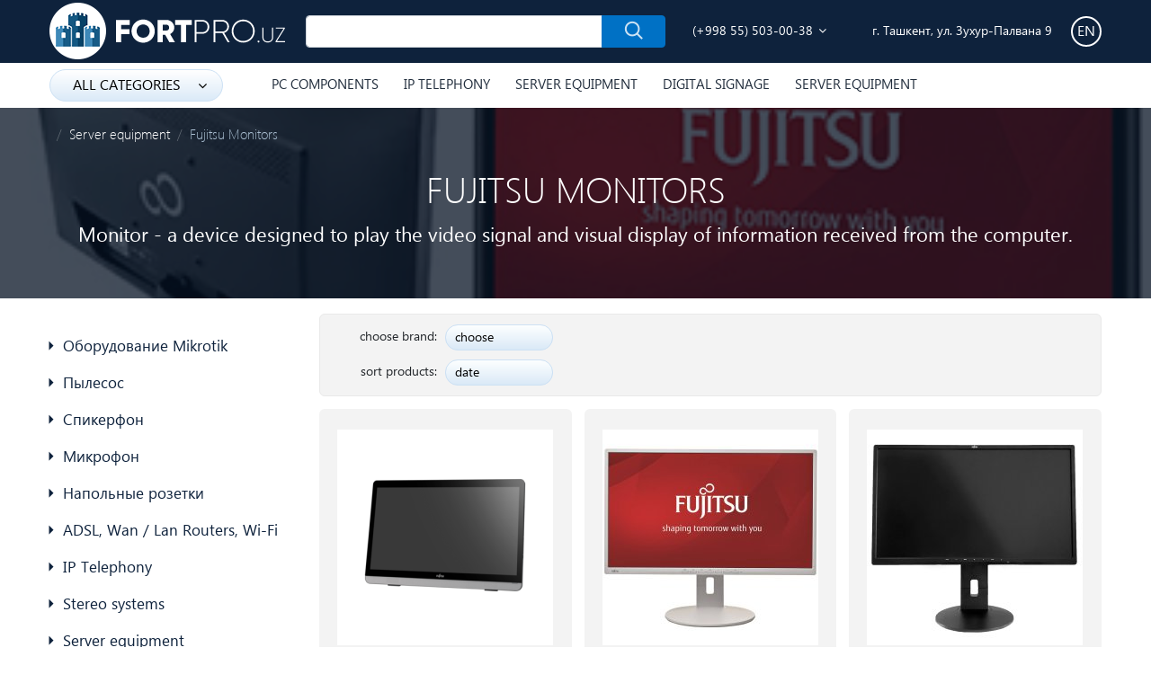

--- FILE ---
content_type: text/html; charset=UTF-8
request_url: https://fortpro.uz/en/category/monitory-fujitsu/
body_size: 10472
content:
<!DOCTYPE HTML>
<html>

<head>   

    <meta charset="utf-8">
    <meta name="description" content="">
    <meta name="keywords" content="">
    <meta http-equiv="X-UA-Compatible" content="IE=edge">
    <meta name="viewport" content="width=device-width, initial-scale=1.0">
    <meta name="yandex-verification" content="b5dc76fbf29629be" />

    <link rel="canonical" href="https://fortpro.uz/en/category/monitory-fujitsu/">
	<!--[if lt IE 9]>
    <script src="https://oss.maxcdn.com/libs/html5shiv/3.7.0/html5shiv.js"></script>
    <script src="https://oss.maxcdn.com/libs/respond.js/1.4.2/respond.min.js"></script>
    <![endif]-->
	
    
    <title>Fujitsu Monitors</title>
    
    <!-- <link href="https://fonts.googleapis.com/css?family=Open+Sans:300,400,400i,600,700&amp;subset=cyrillic" rel="stylesheet"> -->

    <!-- <link href="https://fonts.googleapis.com/icon?family=Material+Icons" rel="stylesheet"> -->

    <link rel="stylesheet" type="text/css" href="https://fortpro.uz/views/front/fortpro/styles/main.css" />
    
</head>

<body class="category-view-page">
<div id="main-bg">
    
    
        <!-- header -->
    <!-- <div class="header-top-new-year"></div> -->

<div id="fb-root"></div>
<script>(function(d, s, id) {
  var js, fjs = d.getElementsByTagName(s)[0];
  if (d.getElementById(id)) return;
  js = d.createElement(s); js.id = id;
  js.src = 'https://connect.facebook.net/ru_RU/sdk.js#xfbml=1&version=v2.12';
  fjs.parentNode.insertBefore(js, fjs);
}(document, 'script', 'facebook-jssdk'));</script>

<header id="header">
    <div class="header-top">
        <div class="container">
            <div class="logo">
              <a href="https://fortpro.uz/en/" title="home">
                <img src="/uploads/logo.png" alt="home">
              </a>
            </div>
            <form id="search-form" class="top-search" method="post" action="https://fortpro.uz/en/product/search/">
                <div class="input-group">
                    <input type="text" class="form-control" name="search" >
                    <div class="input-group-append">
                      <button class="btn btn-primary" type="submit" title="search">
                        <i class="icon icon-search va-m3"></i>
                      </button>
                    </div>
                </div>
            </form>
            <div class="side-column-switch">
              <i class="fa fa-bars"></i>
            </div>
            <div class="top-phone">
                <a href="tel:998555030038"><i class="fa fa-phone"></i> (+998 55) 503-00-38</a>
                <span class="dropdown-toggle dropdown-toggle-split" data-toggle="dropdown" >
                    <i class="fa fa-angle-down"></i>
                </span>
                <div class="dropdown-menu dropdown-menu-right">
                    <a class="dropdown-item" href="tel:998555030048">(+998 55) 503-00-48</a>
                    <a class="dropdown-item" href="tel:998555030038">(+998 55) 503-00-38</a>
                </div>
            </div>
            <div class="top-address">
              <i class="fa fa-map-marker"></i> г. Ташкент, ул. Зухур-Палвана 9            </div>
            <div class="top-languages">
                <div class="dropdown">
                    <span class="dropdown-toggle dropdown-toggle-split" data-toggle="dropdown">en</span> 
                                        <div class="dropdown-menu dropdown-menu-right">
                                                                  <a class="dropdown-item" href="https://fortpro.uz/en/lang/set/1/">ru</a>
                                                                                        <a class="dropdown-item" href="https://fortpro.uz/en/lang/set/4/">uz</a>
                                          </div>
                                    </div>
            </div>
            
        </div>
    </div>
    <div class="header-bottom">
        <div class="container">
            <div class="top-menu-container">
                <button class="btn top-menu-switch">all categories <i class="fa fa-angle-down"></i></button> 
                <div class="top-menu">
                                                      <div class="top-menu-item">
                      <a href="https://fortpro.uz/en/category/mikrofon/" class="top-submenu-switch">
                        Микрофон                                              </a>
                                        </div>
                                    <div class="top-menu-item">
                      <a href="https://fortpro.uz/en/category/napolnye-rozetki/" class="top-submenu-switch">
                        Напольные розетки                                              </a>
                                        </div>
                                    <div class="top-menu-item">
                      <a href="https://fortpro.uz/en/category/oborudovanie-mikrotik/" class="top-submenu-switch">
                        Оборудование Mikrotik                        <i class="fa fa-angle-right"></i>                      </a>
                                            <div class="top-submenu" >
                          <div class="top-submenu-header h4">
                            <a href="https://fortpro.uz/en/category/oborudovanie-mikrotik/">
                              Оборудование Mikrotik                            </a>
                          </div>
                                                    <div class="top-submenu-item">
                              <a href="https://fortpro.uz/en/category/kompleksnye-resheniya/">Комплексные решения</a>
                          </div>
                                                    <div class="top-submenu-item">
                              <a href="https://fortpro.uz/en/category/data-over-powerlines/">Data over Powerlines</a>
                          </div>
                                                    <div class="top-submenu-item">
                              <a href="https://fortpro.uz/en/category/lte-oborudovanie/">LTE оборудование</a>
                          </div>
                                                    <div class="top-submenu-item">
                              <a href="https://fortpro.uz/en/category/routerboard/">RouterBOARD</a>
                          </div>
                                                    <div class="top-submenu-item">
                              <a href="https://fortpro.uz/en/category/programnoe-obespechenie/">Програмное обеспечение</a>
                          </div>
                                                    <div class="top-submenu-item">
                              <a href="https://fortpro.uz/en/category/interfeysy/">Интерфейсы</a>
                          </div>
                                                    <div class="top-submenu-item">
                              <a href="https://fortpro.uz/en/category/korpusa/">Корпуса</a>
                          </div>
                                                    <div class="top-submenu-item">
                              <a href="https://fortpro.uz/en/category/aksessuary/">Аксессуары</a>
                          </div>
                                                    <div class="top-submenu-item">
                              <a href="https://fortpro.uz/en/category/antenny-mikrotik/">Антенны MikroTik</a>
                          </div>
                                                    <div class="top-submenu-item">
                              <a href="https://fortpro.uz/en/category/sdelano-dlya-mikrotik/">Сделано для MikroTik</a>
                          </div>
                                                </div>
                                        </div>
                                    <div class="top-menu-item">
                      <a href="https://fortpro.uz/en/category/pylesos/" class="top-submenu-switch">
                        Пылесос                        <i class="fa fa-angle-right"></i>                      </a>
                                            <div class="top-submenu" style="background-image: url(https://fortpro.uz/uploads/category/004.jpg)">
                          <div class="top-submenu-header h4">
                            <a href="https://fortpro.uz/en/category/pylesos/">
                              Пылесос                            </a>
                          </div>
                                                    <div class="top-submenu-item">
                              <a href="https://fortpro.uz/en/category/aksessuar-dlya-robota-pylesosa/">Аксессуар для робота-пылесоса</a>
                          </div>
                                                    <div class="top-submenu-item">
                              <a href="https://fortpro.uz/en/category/robot-pylesos/">Робот-пылесос</a>
                          </div>
                                                </div>
                                        </div>
                                    <div class="top-menu-item">
                      <a href="https://fortpro.uz/en/category/spikerfon/" class="top-submenu-switch">
                        Спикерфон                                              </a>
                                        </div>
                                    <div class="top-menu-item">
                      <a href="https://fortpro.uz/en/category/modemy-adsl-wi-fi-routery/" class="top-submenu-switch">
                        ADSL, Wan / Lan Routers, Wi-Fi                                              </a>
                                        </div>
                                    <div class="top-menu-item">
                      <a href="https://fortpro.uz/en/category/ip-telefoniya/" class="top-submenu-switch">
                        IP Telephony                        <i class="fa fa-angle-right"></i>                      </a>
                                            <div class="top-submenu" style="background-image: url(https://fortpro.uz/uploads/category/file36.jpg)">
                          <div class="top-submenu-header h4">
                            <a href="https://fortpro.uz/en/category/ip-telefoniya/">
                              IP Telephony                            </a>
                          </div>
                                                    <div class="top-submenu-item">
                              <a href="https://fortpro.uz/en/category/ip-atc-dect-videoserver/">IP ATC, DECT, Videoserver</a>
                          </div>
                                                    <div class="top-submenu-item">
                              <a href="https://fortpro.uz/en/category/ip-telefony/">IP Telephones</a>
                          </div>
                                                    <div class="top-submenu-item">
                              <a href="https://fortpro.uz/en/category/voip-shlyuzy-ip-telefonii/">VOIP VoIP Gateways</a>
                          </div>
                                                </div>
                                        </div>
                                    <div class="top-menu-item">
                      <a href="https://fortpro.uz/en/category/stereosistemy/" class="top-submenu-switch">
                        Stereo systems                                              </a>
                                        </div>
                                    <div class="top-menu-item">
                      <a href="https://fortpro.uz/en/category/servernoe-oborudovanie/" class="top-submenu-switch">
                        Server equipment                        <i class="fa fa-angle-right"></i>                      </a>
                                            <div class="top-submenu" style="background-image: url(https://fortpro.uz/uploads/category/file2.jpg)">
                          <div class="top-submenu-header h4">
                            <a href="https://fortpro.uz/en/category/servernoe-oborudovanie/">
                              Server equipment                            </a>
                          </div>
                                                    <div class="top-submenu-item">
                              <a href="https://fortpro.uz/en/category/monitory-fujitsu/">Fujitsu Monitors</a>
                          </div>
                                                    <div class="top-submenu-item">
                              <a href="https://fortpro.uz/en/category/zapchasti-dlya-fujitsu/">Fujitsu Parts</a>
                          </div>
                                                    <div class="top-submenu-item">
                              <a href="https://fortpro.uz/en/category/huawei-servery/">Huawei Servers</a>
                          </div>
                                                    <div class="top-submenu-item">
                              <a href="https://fortpro.uz/en/category/klaviatura-mysh-fujitsu/">Klaviatura, Fujitsu Sichqonchasi</a>
                          </div>
                                                    <div class="top-submenu-item">
                              <a href="https://fortpro.uz/en/category/servery/">Servers</a>
                          </div>
                                                </div>
                                        </div>
                                    <div class="top-menu-item">
                      <a href="https://fortpro.uz/en/category/istochniki-bespereboynogo-pitaniya/" class="top-submenu-switch">
                        UPS Uninterruptible Power Supply                                              </a>
                                        </div>
                                    <div class="top-menu-item">
                      <a href="https://fortpro.uz/en/category/naushniki/" class="top-submenu-switch">
                        Headphones                                              </a>
                                        </div>
                                    <div class="top-menu-item">
                      <a href="https://fortpro.uz/en/category/myshki-i-klaviatury/" class="top-submenu-switch">
                        Mouses and keybords                        <i class="fa fa-angle-right"></i>                      </a>
                                            <div class="top-submenu" style="background-image: url(https://fortpro.uz/uploads/category/file39.jpg)">
                          <div class="top-submenu-header h4">
                            <a href="https://fortpro.uz/en/category/myshki-i-klaviatury/">
                              Mouses and keybords                            </a>
                          </div>
                                                    <div class="top-submenu-item">
                              <a href="https://fortpro.uz/en/category/klaviatury/">Keyboards</a>
                          </div>
                                                    <div class="top-submenu-item">
                              <a href="https://fortpro.uz/en/category/klaviatury-i-myshki-v-komplekte/">Mouse and keyboard kit</a>
                          </div>
                                                    <div class="top-submenu-item">
                              <a href="https://fortpro.uz/en/category/myshki/">Mouses</a>
                          </div>
                                                    <div class="top-submenu-item">
                              <a href="https://fortpro.uz/en/category/geympad/">Геймпад</a>
                          </div>
                                                </div>
                                        </div>
                                    <div class="top-menu-item">
                      <a href="https://fortpro.uz/en/category/sistemy-ohlazhdeniya/" class="top-submenu-switch">
                        Cooling systems                        <i class="fa fa-angle-right"></i>                      </a>
                                            <div class="top-submenu" style="background-image: url(https://fortpro.uz/uploads/category/file42.jpg)">
                          <div class="top-submenu-header h4">
                            <a href="https://fortpro.uz/en/category/sistemy-ohlazhdeniya/">
                              Cooling systems                            </a>
                          </div>
                                                    <div class="top-submenu-item">
                              <a href="https://fortpro.uz/en/category/kulery-dlya-korpusa/">Case coolers</a>
                          </div>
                                                    <div class="top-submenu-item">
                              <a href="https://fortpro.uz/en/category/kulery-dlya-processora/">CPU coolers</a>
                          </div>
                                                    <div class="top-submenu-item">
                              <a href="https://fortpro.uz/en/category/kulery-dlya-zhestkogo-diska/">Hard Disk Coolers</a>
                          </div>
                                                    <div class="top-submenu-item">
                              <a href="https://fortpro.uz/en/category/podstavki-dlya-noutbuka/">Laptop Stands</a>
                          </div>
                                                    <div class="top-submenu-item">
                              <a href="https://fortpro.uz/en/category/kulery-dlya-videokarty/">Кулеры для видеокарты</a>
                          </div>
                                                </div>
                                        </div>
                                    <div class="top-menu-item">
                      <a href="https://fortpro.uz/en/category/vse-setevoe-oborudovanie/" class="top-submenu-switch">
                        Server equipment                        <i class="fa fa-angle-right"></i>                      </a>
                                            <div class="top-submenu" style="background-image: url(https://fortpro.uz/uploads/category/file40.jpg)">
                          <div class="top-submenu-header h4">
                            <a href="https://fortpro.uz/en/category/vse-setevoe-oborudovanie/">
                              Server equipment                            </a>
                          </div>
                                                    <div class="top-submenu-item">
                              <a href="https://fortpro.uz/en/category/setevoe-oborudovanie/">Active server equipment</a>
                          </div>
                                                    <div class="top-submenu-item">
                              <a href="https://fortpro.uz/en/category/pasivnaya-setevaya-optika/">Passive server equipment</a>
                          </div>
                                                </div>
                                        </div>
                                    <div class="top-menu-item">
                      <a href="https://fortpro.uz/en/category/videokonferencsvyaz/" class="top-submenu-switch">
                        Video conferencing                        <i class="fa fa-angle-right"></i>                      </a>
                                            <div class="top-submenu" style="background-image: url(https://fortpro.uz/uploads/category/file44.jpg)">
                          <div class="top-submenu-header h4">
                            <a href="https://fortpro.uz/en/category/videokonferencsvyaz/">
                              Video conferencing                            </a>
                          </div>
                                                    <div class="top-submenu-item">
                              <a href="https://fortpro.uz/en/category/oborudovanie-dlya-videokonferencsvyazi/">Videoconferencing Equipment</a>
                          </div>
                                                </div>
                                        </div>
                                    <div class="top-menu-item">
                      <a href="https://fortpro.uz/en/category/digital-signage-oborudovanie/" class="top-submenu-switch">
                        Digital Signage                        <i class="fa fa-angle-right"></i>                      </a>
                                            <div class="top-submenu" >
                          <div class="top-submenu-header h4">
                            <a href="https://fortpro.uz/en/category/digital-signage-oborudovanie/">
                              Digital Signage                            </a>
                          </div>
                                                    <div class="top-submenu-item">
                              <a href="https://fortpro.uz/en/category/elektronnaya-ochered/">Electronic queue</a>
                          </div>
                                                    <div class="top-submenu-item">
                              <a href="https://fortpro.uz/en/category/multibordy/">Multibordy</a>
                          </div>
                                                    <div class="top-submenu-item">
                              <a href="https://fortpro.uz/en/category/videosteny/">Videowalls</a>
                          </div>
                                                    <div class="top-submenu-item">
                              <a href="https://fortpro.uz/en/category/infokioski/">Инфокиоски</a>
                          </div>
                                                    <div class="top-submenu-item">
                              <a href="https://fortpro.uz/en/category/infrakrasnye-sensornye-ramki/">Infrared sensor frames</a>
                          </div>
                                                </div>
                                        </div>
                                    <div class="top-menu-item">
                      <a href="https://fortpro.uz/en/category/ip-kamery-i-videoregistratory/" class="top-submenu-switch">
                        Video surveillance                        <i class="fa fa-angle-right"></i>                      </a>
                                            <div class="top-submenu" style="background-image: url(https://fortpro.uz/uploads/category/file45.jpg)">
                          <div class="top-submenu-header h4">
                            <a href="https://fortpro.uz/en/category/ip-kamery-i-videoregistratory/">
                              Video surveillance                            </a>
                          </div>
                                                    <div class="top-submenu-item">
                              <a href="https://fortpro.uz/en/category/ip-camera/">IP camera</a>
                          </div>
                                                    <div class="top-submenu-item">
                              <a href="https://fortpro.uz/en/category/nvr-videoregistratory/">NVR Video recorders</a>
                          </div>
                                                    <div class="top-submenu-item">
                              <a href="https://fortpro.uz/en/category/nvr-4-ip-kamery-komplekt/">NVR-4 IP cameras (set)</a>
                          </div>
                                                </div>
                                        </div>
                                    <div class="top-menu-item">
                      <a href="https://fortpro.uz/en/category/kompyutery/" class="top-submenu-switch">
                        PC                                              </a>
                                        </div>
                                    <div class="top-menu-item">
                      <a href="https://fortpro.uz/en/category/komplektuyushhie/" class="top-submenu-switch">
                        PC components                        <i class="fa fa-angle-right"></i>                      </a>
                                            <div class="top-submenu" >
                          <div class="top-submenu-header h4">
                            <a href="https://fortpro.uz/en/category/komplektuyushhie/">
                              PC components                            </a>
                          </div>
                                                    <div class="top-submenu-item">
                              <a href="https://fortpro.uz/en/category/keysy-kompyuterov/">Cases  for computers</a>
                          </div>
                                                    <div class="top-submenu-item">
                              <a href="https://fortpro.uz/en/category/monitory/">Displays</a>
                          </div>
                                                    <div class="top-submenu-item">
                              <a href="https://fortpro.uz/en/category/aksessuary-dlya-pk/">PC accessories</a>
                          </div>
                                                    <div class="top-submenu-item">
                              <a href="https://fortpro.uz/en/category/blok-pitaniya/">Power Supply</a>
                          </div>
                                                    <div class="top-submenu-item">
                              <a href="https://fortpro.uz/en/category/stollar/">Tables</a>
                          </div>
                                                    <div class="top-submenu-item">
                              <a href="https://fortpro.uz/en/category/kresla-dlya-kompyutera/">Кресла для компьютера</a>
                          </div>
                                                    <div class="top-submenu-item">
                              <a href="https://fortpro.uz/en/category/personalnyy-kompyuter/">Персональный компьютер</a>
                          </div>
                                                </div>
                                        </div>
                                                    </div>
            </div>
                        <div class="top-main-categories">
              <ul>
                                <li>
                    <a href="https://fortpro.uz/en/category/komplektuyushhie/">PC components</a>
                  </li>
                                <li>
                    <a href="https://fortpro.uz/en/category/ip-telefoniya/">IP Telephony</a>
                  </li>
                                <li>
                    <a href="https://fortpro.uz/en/category/servernoe-oborudovanie/">Server equipment</a>
                  </li>
                                <li>
                    <a href="https://fortpro.uz/en/category/digital-signage-oborudovanie/">Digital Signage</a>
                  </li>
                                <li>
                    <a href="https://fortpro.uz/en/category/vse-setevoe-oborudovanie/">Server equipment</a>
                  </li>
                                <li>
                    <a href="https://fortpro.uz/en/category/oborudovanie-mikrotik/">Оборудование Mikrotik</a>
                  </li>
                            </ul>
            </div>
                    </div>
    </div>
</header>

<div class="preloader-container">
    <i class="fa fa-circle-o-notch fa-spin"></i>
</div>

<div class="page-preloader-container">
    <i class="fa fa-circle-o-notch fa-spin"></i>
</div>

<div class="modal" id="preloader">
    <div class="modal-dialog">
        <i class="fa fa-circle-o-notch fa-spin"></i>
    </div>
</div><!-- /.modal -->

<div class="modal" id="popup-info-modal">
    <div class="modal-dialog">
        <div class="modal-content">
            <div class="modal-body">
                <h2 style="text-align: center">
                  due to quarantine temporarily not working                </h2>
            </div>
        </div>
    </div>
</div><!-- /.modal -->
<script>
  document.addEventListener("DOMContentLoaded", function(){
    //$('#popup-info-modal').modal('show');
  })
</script>

    <!-- end header -->
            

    

    
        <!--  content -->
            
        <div id="category-products" class="content-block">
            
                  

            <div class="category-top category-top-nav" style="background-image: url(https://fortpro.uz/uploads/category/file24.jpg);">
              
              <div class="container">
                  			
						<nav aria-label="breadcrumb">
				<ol class="breadcrumb">
															<li class="breadcrumb-item"><a href="https://fortpro.uz/en/"></a></li>
									    										<li class="breadcrumb-item"><a href="https://fortpro.uz/en/category/servernoe-oborudovanie/">Server equipment</a></li>
									    									    <li class="breadcrumb-item active">Fujitsu Monitors</li>
									    				</ol>
			</nav>
						                  <h1 class="category-header">
                      Fujitsu Monitors                  </h1>
                  <div class="category-header-info">
                                            Monitor - a device designed to play the video signal and visual display of information received from the computer.                                          
                  </div>
              </div>
              
            </div>

            <div class="container">

                
                <div class="row columns-row">
                    <div class="col-sm-8 col-md-9 order-sm-2 main-column">
                            
                        <div id="category-params" class="category-params-block">
                            <form id="category-params-form" action="https://fortpro.uz/en/category/monitory-fujitsu/?order=3&page=1&quantity=12" method="post">

                                <input type="hidden" name="tag" value="">
                                <input type="hidden" name="brand" value="">

                                    
                                <div class="params-dropdown-container">
                                    <div class="row">
                                        <div class="col-xl-8">
                                            
                                                                                        <div class="dropdown params-dropdown">
                                                <span>
                                                    choose brand:
                                                </span>
                                                <button class="btn btn-blue-gradient btn-round dropdown-toggle" type="button" data-toggle="dropdown" aria-haspopup="true" aria-expanded="false">
                                                    choose                                                </button>
                                                <div class="dropdown-menu">
                                                    <a class="dropdown-item active" href="https://fortpro.uz/en/category/monitory-fujitsu/" >
                                                      all brands                                                    </a>
                                                                                                        <a class="dropdown-item " href="https://fortpro.uz/en/category/monitory-fujitsu/?brand=39" >
                                                                                                          </a>
                                                                                                    </div>
                                            </div>
                                                                                    </div>
                                        <div class="col-xl-4 product-sort-block">
                                            <div class="dropdown params-dropdown params-dropdown-r">
                                                <span>
                                                    sort products:
                                                </span>
                                                <button class="btn btn-blue-gradient btn-round dropdown-toggle" type="button" data-toggle="dropdown" aria-haspopup="true" aria-expanded="false">
                                                    date                                                </button>
                                                <div class="dropdown-menu dropdown-menu-right">
                                                    <button class="dropdown-item order-change active" data-target="3">date</button>
                                                    <button class="dropdown-item order-change " data-target="1">views</button>
                                                    <button class="dropdown-item order-change " data-target="4">name</button>
                                                    <button class="dropdown-item order-change " data-target="7">order 7</button>
                                                    <button class="dropdown-item order-change " data-target="6">order 6</button>
                                                </div>
                                            </div>
                                        </div>
                                    </div>
                                            

                                </div>

                                                                <button style="display:none;" title="apply" type="submit" class="filter-btn btn btn-success">
                                    <i class="fa fa-check"></i>
                                </button>
                            </form>
                        </div>

                                                  

                        <form action="https://fortpro.uz/en/category/monitory-fujitsu/?order=3&page=1&quantity=12" method="post">
                          
                            <input type="hidden" name="tag" value="">
                            <input type="hidden" name="brand" value="">
                            <!-- products -->
                            <div class="category-products">

                                                                

                              
                                <div class="row">
                                                                    <div class="col-xl-3 col-md-4 col-6">
                                                      
                  <div class="product">
                    <div class="product-img">
                      <a title="Монитор Fujitsu Display E22 Touch, EU (S26361-K1544-V160)" href="https://fortpro.uz/en/product/monitor-fujitsu-display-e22-touch-eu/">
                        <img class="img-fluid" src="https://fortpro.uz/uploads/cache/240x240/product/file147.png" alt="Монитор Fujitsu Display E22 Touch, EU (S26361-K1544-V160)">
                      </a>
                    </div>
                    <div class="product-name" title="Монитор Fujitsu Display E22 Touch, EU (S26361-K1544-V160)">
                      <a href="https://fortpro.uz/en/product/monitor-fujitsu-display-e22-touch-eu/">Монитор Fujitsu Display E22 Touch, EU (S26361-K1544-V160)</a>
                    </div>
                                        
                  </div>

                                  </div>
                                                                    <div class="col-xl-3 col-md-4 col-6">
                                                      
                  <div class="product">
                    <div class="product-img">
                      <a title="Монитор Fujitsu DISPLAY B27-8 TE Pro (S26361-K1641-V140)" href="https://fortpro.uz/en/product/monitor-fujitsu-display-b27-8-te-pro/">
                        <img class="img-fluid" src="https://fortpro.uz/uploads/cache/240x240/product/file2599.jpg" alt="Монитор Fujitsu DISPLAY B27-8 TE Pro (S26361-K1641-V140)">
                      </a>
                    </div>
                    <div class="product-name" title="Монитор Fujitsu DISPLAY B27-8 TE Pro (S26361-K1641-V140)">
                      <a href="https://fortpro.uz/en/product/monitor-fujitsu-display-b27-8-te-pro/">Монитор Fujitsu DISPLAY B27-8 TE Pro (S26361-K1641-V140)</a>
                    </div>
                                        
                  </div>

                                  </div>
                                                                    <div class="col-xl-3 col-md-4 col-6">
                                                      
                  <div class="product">
                    <div class="product-img">
                      <a title="Монитор Fujitsu DISPLAY B24-8 TS Pro (S26361-K1577-V160)" href="https://fortpro.uz/en/product/monitor-fujitsu-display-b24-8-ts-pro/">
                        <img class="img-fluid" src="https://fortpro.uz/uploads/cache/240x240/product/file2715.jpg" alt="Монитор Fujitsu DISPLAY B24-8 TS Pro (S26361-K1577-V160)">
                      </a>
                    </div>
                    <div class="product-name" title="Монитор Fujitsu DISPLAY B24-8 TS Pro (S26361-K1577-V160)">
                      <a href="https://fortpro.uz/en/product/monitor-fujitsu-display-b24-8-ts-pro/">Монитор Fujitsu DISPLAY B24-8 TS Pro (S26361-K1577-V160)</a>
                    </div>
                                        
                  </div>

                                  </div>
                                                                    <div class="col-xl-3 col-md-4 col-6">
                                                      
                  <div class="product">
                    <div class="product-img">
                      <a title="Монитор Fujitsu DISPLAY E22-8 TS Pro, EU  IPS Wide (S26361-K1603-V160)" href="https://fortpro.uz/en/product/monitor-fujitsu-display-e22-8-ts-pro-eu--ips-wide-s26361-k1603-v160/">
                        <img class="img-fluid" src="https://fortpro.uz/uploads/cache/240x240/product/file1808.jpg" alt="Монитор Fujitsu DISPLAY E22-8 TS Pro, EU  IPS Wide (S26361-K1603-V160)">
                      </a>
                    </div>
                    <div class="product-name" title="Монитор Fujitsu DISPLAY E22-8 TS Pro, EU  IPS Wide (S26361-K1603-V160)">
                      <a href="https://fortpro.uz/en/product/monitor-fujitsu-display-e22-8-ts-pro-eu--ips-wide-s26361-k1603-v160/">Монитор Fujitsu DISPLAY E22-8 TS Pro, EU  IPS Wide (S26361-K1603-V160)</a>
                    </div>
                                        
                  </div>

                                  </div>
                                                                    <div class="col-xl-3 col-md-4 col-6">
                                                      
                  <div class="product">
                    <div class="product-img">
                      <a title="Монитор Fujitsu E20T-7 LED Wide 20,7&quot; (S26361-K1538-V160)" href="https://fortpro.uz/en/product/monitor-fujitsu-e20t-7-led-wide-207-s26361-k1538-v160/">
                        <img class="img-fluid" src="https://fortpro.uz/uploads/cache/240x240/product/file1805.jpg" alt="Монитор Fujitsu E20T-7 LED Wide 20,7&quot; (S26361-K1538-V160)">
                      </a>
                    </div>
                    <div class="product-name" title="Монитор Fujitsu E20T-7 LED Wide 20,7&quot; (S26361-K1538-V160)">
                      <a href="https://fortpro.uz/en/product/monitor-fujitsu-e20t-7-led-wide-207-s26361-k1538-v160/">Монитор Fujitsu E20T-7 LED Wide 20,7&quot; (S26361-K1538-V160)</a>
                    </div>
                                        
                  </div>

                                  </div>
                                                                  </div>
                            
                                <!-- products -->
                                                            </div>

                          
                            <!-- module-sort -->
                            <div class="category-bottom-block">
                              <div class="row">
                                <div class="col-xl-9 col-lg-8">
                                                                  </div>
                                <div class="col-xl-3 col-lg-4">
                                    <div class="product-per-page-block">
                                        <div class="dropdown params-dropdown params-dropdown-r">
                                          <span>
                                            show per page:
                                          </span>
                                          <button class='dropdown-toggle btn btn-blue-gradient btn-round' data-toggle="dropdown" >
                                            12                                          </button>
                                          <div class="dropdown-menu dropdown-menu-right">
                                            <button class="dropdown-item quantity-change" data-target="12" href="#">12</button>
                                            <button class="dropdown-item quantity-change" data-target="36" href="#">36</button>
                                            <button class="dropdown-item quantity-change" data-target="60" href="#">60</button>
                                          </div>
                                        </div>
                                    </div>
                                </div>
                              </div>
                            </div>
                            <!-- module-sort -->
                        </form>
                    </div>
                    <div class="col-sm-4 col-md-3 order-sm-1 side-column">
                                            </div>
                </div>

                        
            </div>
        </div>
    <!-- /content -->
    
        

        <!-- bottom -->
    <div id="bottom">
                        
                                <div class="side-block menu-side-block">
                    <div class="side-menu">
                                                <div class="dropdown">
                            <a class="dropdown-toggle"  data-toggle="dropdown"  href="https://fortpro.uz/en/category/oborudovanie-mikrotik/">
                                Оборудование Mikrotik                            </a>
                                                        <div class="dropdown-menu">
                                                                <a href="https://fortpro.uz/en/category/kompleksnye-resheniya/" class="dropdown-item">
                                    Комплексные решения                                </a>
                                                                <a href="https://fortpro.uz/en/category/data-over-powerlines/" class="dropdown-item">
                                    Data over Powerlines                                </a>
                                                                <a href="https://fortpro.uz/en/category/lte-oborudovanie/" class="dropdown-item">
                                    LTE оборудование                                </a>
                                                                <a href="https://fortpro.uz/en/category/routerboard/" class="dropdown-item">
                                    RouterBOARD                                </a>
                                                                <a href="https://fortpro.uz/en/category/programnoe-obespechenie/" class="dropdown-item">
                                    Програмное обеспечение                                </a>
                                                                <a href="https://fortpro.uz/en/category/interfeysy/" class="dropdown-item">
                                    Интерфейсы                                </a>
                                                                <a href="https://fortpro.uz/en/category/korpusa/" class="dropdown-item">
                                    Корпуса                                </a>
                                                                <a href="https://fortpro.uz/en/category/aksessuary/" class="dropdown-item">
                                    Аксессуары                                </a>
                                                                <a href="https://fortpro.uz/en/category/antenny-mikrotik/" class="dropdown-item">
                                    Антенны MikroTik                                </a>
                                                                <a href="https://fortpro.uz/en/category/sdelano-dlya-mikrotik/" class="dropdown-item">
                                    Сделано для MikroTik                                </a>
                                                            </div>
                                                    </div>
                                                <div class="dropdown">
                            <a class="dropdown-toggle"  data-toggle="dropdown"  href="https://fortpro.uz/en/category/pylesos/">
                                Пылесос                            </a>
                                                        <div class="dropdown-menu">
                                                                <a href="https://fortpro.uz/en/category/robot-pylesos/" class="dropdown-item">
                                    Робот-пылесос                                </a>
                                                                <a href="https://fortpro.uz/en/category/aksessuar-dlya-robota-pylesosa/" class="dropdown-item">
                                    Аксессуар для робота-пылесоса                                </a>
                                                            </div>
                                                    </div>
                                                <div class="dropdown">
                            <a class=""  href="https://fortpro.uz/en/category/spikerfon/">
                                Спикерфон                            </a>
                                                    </div>
                                                <div class="dropdown">
                            <a class=""  href="https://fortpro.uz/en/category/mikrofon/">
                                Микрофон                            </a>
                                                    </div>
                                                <div class="dropdown">
                            <a class=""  href="https://fortpro.uz/en/category/napolnye-rozetki/">
                                Напольные розетки                            </a>
                                                    </div>
                                                <div class="dropdown">
                            <a class=""  href="https://fortpro.uz/en/category/modemy-adsl-wi-fi-routery/">
                                ADSL, Wan / Lan Routers, Wi-Fi                            </a>
                                                    </div>
                                                <div class="dropdown">
                            <a class="dropdown-toggle"  data-toggle="dropdown"  href="https://fortpro.uz/en/category/ip-telefoniya/">
                                IP Telephony                            </a>
                                                        <div class="dropdown-menu">
                                                                <a href="https://fortpro.uz/en/category/ip-telefony/" class="dropdown-item">
                                    IP Telephones                                </a>
                                                                <a href="https://fortpro.uz/en/category/voip-shlyuzy-ip-telefonii/" class="dropdown-item">
                                    VOIP VoIP Gateways                                </a>
                                                                <a href="https://fortpro.uz/en/category/ip-atc-dect-videoserver/" class="dropdown-item">
                                    IP ATC, DECT, Videoserver                                </a>
                                                            </div>
                                                    </div>
                                                <div class="dropdown">
                            <a class=""  href="https://fortpro.uz/en/category/stereosistemy/">
                                Stereo systems                            </a>
                                                    </div>
                                                <div class="dropdown">
                            <a class="dropdown-toggle"  data-toggle="dropdown"  href="https://fortpro.uz/en/category/servernoe-oborudovanie/">
                                Server equipment                            </a>
                                                        <div class="dropdown-menu">
                                                                <a href="https://fortpro.uz/en/category/servery/" class="dropdown-item">
                                    Servers                                </a>
                                                                <a href="https://fortpro.uz/en/category/zapchasti-dlya-fujitsu/" class="dropdown-item">
                                    Fujitsu Parts                                </a>
                                                                <a href="https://fortpro.uz/en/category/zapchasti-dlya-huawei/" class="dropdown-item">
                                                                    </a>
                                                                <a href="https://fortpro.uz/en/category/klaviatura-mysh-fujitsu/" class="dropdown-item">
                                    Klaviatura, Fujitsu Sichqonchasi                                </a>
                                                                <a href="https://fortpro.uz/en/category/monitory-fujitsu/" class="dropdown-item">
                                    Fujitsu Monitors                                </a>
                                                                <a href="https://fortpro.uz/en/category/huawei-servery/" class="dropdown-item">
                                    Huawei Servers                                </a>
                                                            </div>
                                                    </div>
                                                <div class="dropdown">
                            <a class=""  href="https://fortpro.uz/en/category/istochniki-bespereboynogo-pitaniya/">
                                UPS Uninterruptible Power Supply                            </a>
                                                    </div>
                                                <div class="dropdown">
                            <a class=""  href="https://fortpro.uz/en/category/naushniki/">
                                Headphones                            </a>
                                                    </div>
                                                <div class="dropdown">
                            <a class="dropdown-toggle"  data-toggle="dropdown"  href="https://fortpro.uz/en/category/myshki-i-klaviatury/">
                                Mouses and keybords                            </a>
                                                        <div class="dropdown-menu">
                                                                <a href="https://fortpro.uz/en/category/klaviatury-i-myshki-v-komplekte/" class="dropdown-item">
                                    Mouse and keyboard kit                                </a>
                                                                <a href="https://fortpro.uz/en/category/myshki/" class="dropdown-item">
                                    Mouses                                </a>
                                                                <a href="https://fortpro.uz/en/category/klaviatury/" class="dropdown-item">
                                    Keyboards                                </a>
                                                                <a href="https://fortpro.uz/en/category/geympad/" class="dropdown-item">
                                    Геймпад                                </a>
                                                            </div>
                                                    </div>
                                                <div class="dropdown">
                            <a class="dropdown-toggle"  data-toggle="dropdown"  href="https://fortpro.uz/en/category/sistemy-ohlazhdeniya/">
                                Cooling systems                            </a>
                                                        <div class="dropdown-menu">
                                                                <a href="https://fortpro.uz/en/category/kulery-dlya-korpusa/" class="dropdown-item">
                                    Case coolers                                </a>
                                                                <a href="https://fortpro.uz/en/category/kulery-dlya-processora/" class="dropdown-item">
                                    CPU coolers                                </a>
                                                                <a href="https://fortpro.uz/en/category/kulery-dlya-zhestkogo-diska/" class="dropdown-item">
                                    Hard Disk Coolers                                </a>
                                                                <a href="https://fortpro.uz/en/category/podstavki-dlya-noutbuka/" class="dropdown-item">
                                    Laptop Stands                                </a>
                                                                <a href="https://fortpro.uz/en/category/kulery-dlya-videokarty/" class="dropdown-item">
                                    Кулеры для видеокарты                                </a>
                                                            </div>
                                                    </div>
                                                <div class="dropdown">
                            <a class="dropdown-toggle"  data-toggle="dropdown"  href="https://fortpro.uz/en/category/vse-setevoe-oborudovanie/">
                                Server equipment                            </a>
                                                        <div class="dropdown-menu">
                                                                <a href="https://fortpro.uz/en/category/setevoe-oborudovanie/" class="dropdown-item">
                                    Active server equipment                                </a>
                                                                <a href="https://fortpro.uz/en/category/pasivnaya-setevaya-optika/" class="dropdown-item">
                                    Passive server equipment                                </a>
                                                            </div>
                                                    </div>
                                                <div class="dropdown">
                            <a class="dropdown-toggle"  data-toggle="dropdown"  href="https://fortpro.uz/en/category/videokonferencsvyaz/">
                                Video conferencing                            </a>
                                                        <div class="dropdown-menu">
                                                                <a href="https://fortpro.uz/en/category/oborudovanie-dlya-videokonferencsvyazi/" class="dropdown-item">
                                    Videoconferencing Equipment                                </a>
                                                            </div>
                                                    </div>
                                                <div class="dropdown">
                            <a class="dropdown-toggle"  data-toggle="dropdown"  href="https://fortpro.uz/en/category/ip-kamery-i-videoregistratory/">
                                Video surveillance                            </a>
                                                        <div class="dropdown-menu">
                                                                <a href="https://fortpro.uz/en/category/ip-camera/" class="dropdown-item">
                                    IP camera                                </a>
                                                                <a href="https://fortpro.uz/en/category/nvr-videoregistratory/" class="dropdown-item">
                                    NVR Video recorders                                </a>
                                                                <a href="https://fortpro.uz/en/category/nvr-4-ip-kamery-komplekt/" class="dropdown-item">
                                    NVR-4 IP cameras (set)                                </a>
                                                            </div>
                                                    </div>
                                                <div class="dropdown">
                            <a class="dropdown-toggle"  data-toggle="dropdown"  href="https://fortpro.uz/en/category/digital-signage-oborudovanie/">
                                Digital Signage                            </a>
                                                        <div class="dropdown-menu">
                                                                <a href="https://fortpro.uz/en/category/infokioski/" class="dropdown-item">
                                    Инфокиоски                                </a>
                                                                <a href="https://fortpro.uz/en/category/videosteny/" class="dropdown-item">
                                    Videowalls                                </a>
                                                                <a href="https://fortpro.uz/en/category/multibordy/" class="dropdown-item">
                                    Multibordy                                </a>
                                                                <a href="https://fortpro.uz/en/category/elektronnaya-ochered/" class="dropdown-item">
                                    Electronic queue                                </a>
                                                                <a href="https://fortpro.uz/en/category/infrakrasnye-sensornye-ramki/" class="dropdown-item">
                                    Infrared sensor frames                                </a>
                                                            </div>
                                                    </div>
                                                <div class="dropdown">
                            <a class=""  href="https://fortpro.uz/en/category/kompyutery/">
                                PC                            </a>
                                                    </div>
                                                <div class="dropdown">
                            <a class="dropdown-toggle"  data-toggle="dropdown"  href="https://fortpro.uz/en/category/komplektuyushhie/">
                                PC components                            </a>
                                                        <div class="dropdown-menu">
                                                                <a href="https://fortpro.uz/en/category/aksessuary-dlya-pk/" class="dropdown-item">
                                    PC accessories                                </a>
                                                                <a href="https://fortpro.uz/en/category/blok-pitaniya/" class="dropdown-item">
                                    Power Supply                                </a>
                                                                <a href="https://fortpro.uz/en/category/keysy-kompyuterov/" class="dropdown-item">
                                    Cases  for computers                                </a>
                                                                <a href="https://fortpro.uz/en/category/monitory/" class="dropdown-item">
                                    Displays                                </a>
                                                                <a href="https://fortpro.uz/en/category/personalnyy-kompyuter/" class="dropdown-item">
                                    Персональный компьютер                                </a>
                                                                <a href="https://fortpro.uz/en/category/kresla-dlya-kompyutera/" class="dropdown-item">
                                    Кресла для компьютера                                </a>
                                                                <a href="https://fortpro.uz/en/category/stollar/" class="dropdown-item">
                                    Tables                                </a>
                                                            </div>
                                                    </div>
                                            </div>
                  
                </div>
                        
                <div id="brands-slider-container">
          <div class="container">
            <div class="brands-slider">
                            <div class="brands-slide">
                <a title="Huawei" href="https://fortpro.uz/en/brand/huawei/">
                  <img class="img-fluid" src="https://fortpro.uz/uploads/cache/200x80/brand/file.jpg" alt="Huawei">
                </a>
              </div>
                            <div class="brands-slide">
                <a title="" href="https://fortpro.uz/en/brand/fujitsu/">
                  <img class="img-fluid" src="https://fortpro.uz/uploads/cache/200x80/brand/file6.png" alt="">
                </a>
              </div>
                            <div class="brands-slide">
                <a title="" href="https://fortpro.uz/en/brand/microlab/">
                  <img class="img-fluid" src="https://fortpro.uz/uploads/cache/200x80/brand/file1.jpg" alt="">
                </a>
              </div>
                            <div class="brands-slide">
                <a title="" href="https://fortpro.uz/en/brand/a4tech/">
                  <img class="img-fluid" src="https://fortpro.uz/uploads/cache/200x80/brand/file2.jpg" alt="">
                </a>
              </div>
                            <div class="brands-slide">
                <a title="" href="https://fortpro.uz/en/brand/deepcool/">
                  <img class="img-fluid" src="https://fortpro.uz/uploads/cache/200x80/brand/file3.jpg" alt="">
                </a>
              </div>
                            <div class="brands-slide">
                <a title="Delux" href="https://fortpro.uz/en/brand/delux/">
                  <img class="img-fluid" src="https://fortpro.uz/uploads/cache/200x80/no-image.jpg" alt="Delux">
                </a>
              </div>
                            <div class="brands-slide">
                <a title="" href="https://fortpro.uz/en/brand/must-ups/">
                  <img class="img-fluid" src="https://fortpro.uz/uploads/cache/200x80/brand/file8.jpg" alt="">
                </a>
              </div>
                            <div class="brands-slide">
                <a title="" href="https://fortpro.uz/en/brand/grandstream/">
                  <img class="img-fluid" src="https://fortpro.uz/uploads/cache/200x80/brand/file9.jpg" alt="">
                </a>
              </div>
                            <div class="brands-slide">
                <a title="" href="https://fortpro.uz/en/brand/aevision/">
                  <img class="img-fluid" src="https://fortpro.uz/uploads/cache/200x80/brand/file12.jpg" alt="">
                </a>
              </div>
                            <div class="brands-slide">
                <a title="" href="https://fortpro.uz/en/brand/fp-mark/">
                  <img class="img-fluid" src="https://fortpro.uz/uploads/cache/200x80/brand/file10.jpg" alt="">
                </a>
              </div>
                            <div class="brands-slide">
                <a title="Utouch" href="https://fortpro.uz/en/brand/marshall-tufflex/">
                  <img class="img-fluid" src="https://fortpro.uz/uploads/cache/200x80/no-image.jpg" alt="Utouch">
                </a>
              </div>
                            <div class="brands-slide">
                <a title="" href="https://fortpro.uz/en/brand/bloody/">
                  <img class="img-fluid" src="https://fortpro.uz/uploads/cache/200x80/brand/file14.jpg" alt="">
                </a>
              </div>
                            <div class="brands-slide">
                <a title="Mercusys" href="https://fortpro.uz/en/brand/mercusys/">
                  <img class="img-fluid" src="https://fortpro.uz/uploads/cache/200x80/brand/file15.jpg" alt="Mercusys">
                </a>
              </div>
                            <div class="brands-slide">
                <a title="Jabra" href="https://fortpro.uz/en/brand/jabra/">
                  <img class="img-fluid" src="https://fortpro.uz/uploads/cache/200x80/brand/file16.jpg" alt="Jabra">
                </a>
              </div>
                            <div class="brands-slide">
                <a title="Lumens" href="https://fortpro.uz/en/brand/lumens/">
                  <img class="img-fluid" src="https://fortpro.uz/uploads/cache/200x80/brand/file17.jpg" alt="Lumens">
                </a>
              </div>
                            <div class="brands-slide">
                <a title="DCN" href="https://fortpro.uz/en/brand/dcn/">
                  <img class="img-fluid" src="https://fortpro.uz/uploads/cache/200x80/brand/file7.png" alt="DCN">
                </a>
              </div>
                            <div class="brands-slide">
                <a title="Ruijie" href="https://fortpro.uz/en/brand/ruijie/">
                  <img class="img-fluid" src="https://fortpro.uz/uploads/cache/200x80/no-image.jpg" alt="Ruijie">
                </a>
              </div>
                            <div class="brands-slide">
                <a title="PiXiETECH" href="https://fortpro.uz/en/brand/pixietech/">
                  <img class="img-fluid" src="https://fortpro.uz/uploads/cache/200x80/no-image.jpg" alt="PiXiETECH">
                </a>
              </div>
                            <div class="brands-slide">
                <a title="MikroTik" href="https://fortpro.uz/en/brand/mikrotik/">
                  <img class="img-fluid" src="https://fortpro.uz/uploads/cache/200x80/no-image.jpg" alt="MikroTik">
                </a>
              </div>
                            <div class="brands-slide">
                <a title="" href="https://fortpro.uz/en/brand/tp-link/">
                  <img class="img-fluid" src="https://fortpro.uz/uploads/cache/200x80/brand/file5.jpg" alt="">
                </a>
              </div>
                            <div class="brands-slide">
                <a title="BDCOM" href="https://fortpro.uz/en/brand/bdcom/">
                  <img class="img-fluid" src="https://fortpro.uz/uploads/cache/200x80/brand/bez_nazvaniya1.png" alt="BDCOM">
                </a>
              </div>
                          </div>
          </div>
        </div>
            </div>
    <!-- end bottom -->
            
        <!-- footer -->
    <footer id="footer">
    <div class="bottom-menu-container">

        <div class="container">
            <div class="bottom-menu-left">
                <div style="text-align: center;background-color: #40A7E3;max-width: 300px;">
                    <a href="SOCIAL_TELEGRAM_CHANNEL" style="color: #fff; display: flex; align-items: center; justify-content: center;" class="py-4 px-4" target="_blank" rel="nofollow">
                        <svg class="mr-3" width="24px" height="24px" viewBox="0 0 48 48" xmlns="http://www.w3.org/2000/svg">
                            <path d="M41.4193 7.30899C41.4193 7.30899 45.3046 5.79399 44.9808 9.47328C44.8729 10.9883 43.9016 16.2908 43.1461 22.0262L40.5559 39.0159C40.5559 39.0159 40.3401 41.5048 38.3974 41.9377C36.4547 42.3705 33.5408 40.4227 33.0011 39.9898C32.5694 39.6652 24.9068 34.7955 22.2086 32.4148C21.4531 31.7655 20.5897 30.4669 22.3165 28.9519L33.6487 18.1305C34.9438 16.8319 36.2389 13.8019 30.8426 17.4812L15.7331 27.7616C15.7331 27.7616 14.0063 28.8437 10.7686 27.8698L3.75342 25.7055C3.75342 25.7055 1.16321 24.0823 5.58815 22.459C16.3807 17.3729 29.6555 12.1786 41.4193 7.30899Z" fill="white" />
                        </svg>
                        <span>Subscribe to our channel</span>
                    </a>
                </div>
                                <!-- noindex -->
                <!-- <a href="https://www.facebook.com/fortpro.uz/" target="_blank" rel="nofollow">
                    <i class="fa fa-facebook"></i>
                    Facebook
                </a> -->
                <!-- /noindex -->
            </div>
            <div class="bottom-menu-middle">
                                <div class="bottom-menu">
                    <div class="row">
                                                <div class="col-sm-6 col-12">
                            <div class="bottom-block">
                                <!-- <div class="bottom-header">
                                    customer service                                </div> -->
                                <ul>
                                                                        <li>
                                        <a href="https://fortpro.uz/en/"></a>
                                    </li>
                                                                        <li>
                                        <a href="https://fortpro.uz/en/about.html">About us</a>
                                    </li>
                                                                        <li>
                                        <a href="https://fortpro.uz/en/contact/">Contact us</a>
                                    </li>
                                                                        <li>
                                        <a href="https://fortpro.uz/en/services.html">Service</a>
                                    </li>
                                                                        <li>
                                        <a href="https://fortpro.uz/en/news/"></a>
                                    </li>
                                                                    </ul>
                            </div>
                        </div>
                        
                        <div class="col">
                            <div class="bottom-block">
                                <div class="bottom-header">
                                    our projects                                </div>
                                <div class="bottom-site">
                                    <a href="https://fpg.uz" target="_blank">fpg.uz</a>
                                </div>
                                <div class="bottom-site">
                                    <a href="https://utouch.uz" target="_blank">utouch.uz</a>
                                </div>
                            </div>
                        </div>
                    </div>
                </div>
                            </div>
            <div class="bottom-menu-right">
                <div class="bottom-header">
                    contacts                </div>
                
                <div class="bottom-phone">
                    <a href="tel:998555030038">(+998 55) 503-00-38</a>
                    <a href="tel:998555030048">(+998 55) 503-00-48</a>
                    <a href="tel:998555030038">(+998 55) 503-00-38</a>
                    <a class="mt-2 d-inline-block" href="mailto:info@fortpro.uz">info@fortpro.uz</a>
                </div>
                <div class="bottom-address">
                    <i class="icon icon-map-marker"></i> г. Ташкент, ул. Зухур-Палвана 9                </div>
                <div class="bottom-working-hours mt-2">
                	Режим работы: Понедельник-Пятница 9.00 - 18.00  <br> Обед: 13.00 - 14.00                </div>
            </div>
            <div class="clearfix"></div>
        </div>
    </div>
    <div class="bottom-copyright-container">
        <div class="container">
            <div class="row">
                
                <div class="col-sm-4 order-sm-2">
                    <div class="bottom-social">
                        <!-- <a href="#">
                            <i class="fa fa-vk"></i>
                        </a>
                        <a href="#">
                            <i class="fa fa-twitter"></i>
                        </a> -->
                        <!-- noindex -->
                        <a href="https://www.facebook.com/fortpro.uz/" target="_blank" rel="nofollow">
                            <i class="fa fa-facebook"></i>
                        </a>
                        <!-- /noindex -->
                        <!-- noindex -->
                        <a href="SOCIAL_TELEGRAM_CHANNEL" target="_blank" rel="nofollow">
                            <i class="fa fa-paper-plane"></i>
                        </a>
                        <!-- /noindex -->
                        <!-- <a href="#">
                            <i class="fa fa-odnoklassniki"></i>
                        </a>
                        <a href="#">
                            <i class="fa fa-youtube-play"></i>
                        </a> -->
                    </div>
                </div>
                <div class="col-sm-4 order-sm-3 d-flex align-items-center justify-content-center justify-content-sm-end">
                    <div class="bottom-designer text-nowrap mb-4 mb-sm-0">
                        <a target="_blank" style="color: #fff;" href="http://kolovatov.com">
                            developer                            &mdash;
                            <span style="font-weight: 700; font-size: 20px; line-height: 14px; color: #FF8A00;">d</span><span>esign</span>
                        </a>
                    </div>
                    <div class="bottom-counters">
                        <!-- <a href="#">
                            <img src="/uploads/counter1.jpg" alt="">
                        </a>
                        <a href="#">
                            <img src="/uploads/counter2.jpg" alt="">
                        </a> -->
                    </div>
                </div>
                <div class="col-sm-4 order-sm-1 d-flex align-items-center justify-content-center justify-content-sm-start">
                    <div class="copyright">
                        2026 &copy; Fort Pro. all rights reserved.
                    </div>
                </div>
            </div>
        </div>
                    
    </div>
</footer>
<!-- #footer -->

<!-- new year balls -->
<!-- <div class="b-page_newyear">
    <div class="b-page__content">
        <i class="b-head-decor">
      <i class="b-head-decor__inner b-head-decor__inner_n1">
        <div class="b-ball b-ball_n1 b-ball_bounce" data-note="0"><div class="b-ball__right"></div><div class="b-ball__i"></div></div>
        <div class="b-ball b-ball_n2 b-ball_bounce" data-note="1"><div class="b-ball__right"></div><div class="b-ball__i"></div></div>
        <div class="b-ball b-ball_n3 b-ball_bounce" data-note="2"><div class="b-ball__right"></div><div class="b-ball__i"></div></div>
        <div class="b-ball b-ball_n4 b-ball_bounce" data-note="3"><div class="b-ball__right"></div><div class="b-ball__i"></div></div>
        <div class="b-ball b-ball_n5 b-ball_bounce" data-note="4"><div class="b-ball__right"></div><div class="b-ball__i"></div></div>
        <div class="b-ball b-ball_n6 b-ball_bounce" data-note="5"><div class="b-ball__right"></div><div class="b-ball__i"></div></div>
        <div class="b-ball b-ball_n7 b-ball_bounce" data-note="6"><div class="b-ball__right"></div><div class="b-ball__i"></div></div>
        <div class="b-ball b-ball_n8 b-ball_bounce" data-note="7"><div class="b-ball__right"></div><div class="b-ball__i"></div></div>
        <div class="b-ball b-ball_n9 b-ball_bounce" data-note="8"><div class="b-ball__right"></div><div class="b-ball__i"></div></div>
        <div class="b-ball b-ball_i1"><div class="b-ball__right"></div><div class="b-ball__i"></div></div>
        <div class="b-ball b-ball_i2"><div class="b-ball__right"></div><div class="b-ball__i"></div></div>
        <div class="b-ball b-ball_i3"><div class="b-ball__right"></div><div class="b-ball__i"></div></div>
        <div class="b-ball b-ball_i4"><div class="b-ball__right"></div><div class="b-ball__i"></div></div>
        <div class="b-ball b-ball_i5"><div class="b-ball__right"></div><div class="b-ball__i"></div></div>
        <div class="b-ball b-ball_i6"><div class="b-ball__right"></div><div class="b-ball__i"></div></div>
        </i>
        <i class="b-head-decor__inner b-head-decor__inner_n2">
        <div class="b-ball b-ball_n1 b-ball_bounce" data-note="9"><div class="b-ball__right"></div><div class="b-ball__i"></div></div>
        <div class="b-ball b-ball_n2 b-ball_bounce" data-note="10"><div class="b-ball__right"></div><div class="b-ball__i"></div></div>
        <div class="b-ball b-ball_n3 b-ball_bounce" data-note="11"><div class="b-ball__right"></div><div class="b-ball__i"></div></div>
        <div class="b-ball b-ball_n4 b-ball_bounce" data-note="12"><div class="b-ball__right"></div><div class="b-ball__i"></div></div>
        <div class="b-ball b-ball_n5 b-ball_bounce" data-note="13"><div class="b-ball__right"></div><div class="b-ball__i"></div></div>
        <div class="b-ball b-ball_n6 b-ball_bounce" data-note="14"><div class="b-ball__right"></div><div class="b-ball__i"></div></div>
        <div class="b-ball b-ball_n7 b-ball_bounce" data-note="15"><div class="b-ball__right"></div><div class="b-ball__i"></div></div>
        <div class="b-ball b-ball_n8 b-ball_bounce" data-note="16"><div class="b-ball__right"></div><div class="b-ball__i"></div></div>
        <div class="b-ball b-ball_n9 b-ball_bounce" data-note="17"><div class="b-ball__right"></div><div class="b-ball__i"></div></div>
        <div class="b-ball b-ball_i1"><div class="b-ball__right"></div><div class="b-ball__i"></div></div>
        <div class="b-ball b-ball_i2"><div class="b-ball__right"></div><div class="b-ball__i"></div></div>
        <div class="b-ball b-ball_i3"><div class="b-ball__right"></div><div class="b-ball__i"></div></div>
        <div class="b-ball b-ball_i4"><div class="b-ball__right"></div><div class="b-ball__i"></div></div>
        <div class="b-ball b-ball_i5"><div class="b-ball__right"></div><div class="b-ball__i"></div></div>
        <div class="b-ball b-ball_i6"><div class="b-ball__right"></div><div class="b-ball__i"></div></div>
      </i>
        <i class="b-head-decor__inner b-head-decor__inner_n3">
        <div class="b-ball b-ball_n1 b-ball_bounce" data-note="18"><div class="b-ball__right"></div><div class="b-ball__i"></div></div>
        <div class="b-ball b-ball_n2 b-ball_bounce" data-note="19"><div class="b-ball__right"></div><div class="b-ball__i"></div></div>
        <div class="b-ball b-ball_n3 b-ball_bounce" data-note="20"><div class="b-ball__right"></div><div class="b-ball__i"></div></div>
        <div class="b-ball b-ball_n4 b-ball_bounce" data-note="21"><div class="b-ball__right"></div><div class="b-ball__i"></div></div>
        <div class="b-ball b-ball_n5 b-ball_bounce" data-note="22"><div class="b-ball__right"></div><div class="b-ball__i"></div></div>
        <div class="b-ball b-ball_n6 b-ball_bounce" data-note="23"><div class="b-ball__right"></div><div class="b-ball__i"></div></div>
        <div class="b-ball b-ball_n7 b-ball_bounce" data-note="24"><div class="b-ball__right"></div><div class="b-ball__i"></div></div>
        <div class="b-ball b-ball_n8 b-ball_bounce" data-note="25"><div class="b-ball__right"></div><div class="b-ball__i"></div></div>
        <div class="b-ball b-ball_n9 b-ball_bounce" data-note="26"><div class="b-ball__right"></div><div class="b-ball__i"></div></div>
        <div class="b-ball b-ball_i1"><div class="b-ball__right"></div><div class="b-ball__i"></div></div>
        <div class="b-ball b-ball_i2"><div class="b-ball__right"></div><div class="b-ball__i"></div></div>
        <div class="b-ball b-ball_i3"><div class="b-ball__right"></div><div class="b-ball__i"></div></div>
        <div class="b-ball b-ball_i4"><div class="b-ball__right"></div><div class="b-ball__i"></div></div>
        <div class="b-ball b-ball_i5"><div class="b-ball__right"></div><div class="b-ball__i"></div></div>
        <div class="b-ball b-ball_i6"><div class="b-ball__right"></div><div class="b-ball__i"></div></div>
      </i>
        <i class="b-head-decor__inner b-head-decor__inner_n4">
        <div class="b-ball b-ball_n1 b-ball_bounce" data-note="27"><div class="b-ball__right"></div><div class="b-ball__i"></div></div>
        <div class="b-ball b-ball_n2 b-ball_bounce" data-note="28"><div class="b-ball__right"></div><div class="b-ball__i"></div></div>
        <div class="b-ball b-ball_n3 b-ball_bounce" data-note="29"><div class="b-ball__right"></div><div class="b-ball__i"></div></div>
        <div class="b-ball b-ball_n4 b-ball_bounce" data-note="30"><div class="b-ball__right"></div><div class="b-ball__i"></div></div>
        <div class="b-ball b-ball_n5 b-ball_bounce" data-note="31"><div class="b-ball__right"></div><div class="b-ball__i"></div></div>
        <div class="b-ball b-ball_n6 b-ball_bounce" data-note="32"><div class="b-ball__right"></div><div class="b-ball__i"></div></div>
        <div class="b-ball b-ball_n7 b-ball_bounce" data-note="33"><div class="b-ball__right"></div><div class="b-ball__i"></div></div>
        <div class="b-ball b-ball_n8 b-ball_bounce" data-note="34"><div class="b-ball__right"></div><div class="b-ball__i"></div></div>
        <div class="b-ball b-ball_n9 b-ball_bounce" data-note="35"><div class="b-ball__right"></div><div class="b-ball__i"></div></div>
        <div class="b-ball b-ball_i1"><div class="b-ball__right"></div><div class="b-ball__i"></div></div>
        <div class="b-ball b-ball_i2"><div class="b-ball__right"></div><div class="b-ball__i"></div></div>
        <div class="b-ball b-ball_i3"><div class="b-ball__right"></div><div class="b-ball__i"></div></div>
        <div class="b-ball b-ball_i4"><div class="b-ball__right"></div><div class="b-ball__i"></div></div>
        <div class="b-ball b-ball_i5"><div class="b-ball__right"></div><div class="b-ball__i"></div></div>
        <div class="b-ball b-ball_i6"><div class="b-ball__right"></div><div class="b-ball__i"></div></div>
      </i>
        <i class="b-head-decor__inner b-head-decor__inner_n5">
        <div class="b-ball b-ball_n1 b-ball_bounce" data-note="0"><div class="b-ball__right"></div><div class="b-ball__i"></div></div>
        <div class="b-ball b-ball_n2 b-ball_bounce" data-note="1"><div class="b-ball__right"></div><div class="b-ball__i"></div></div>
        <div class="b-ball b-ball_n3 b-ball_bounce" data-note="2"><div class="b-ball__right"></div><div class="b-ball__i"></div></div>
        <div class="b-ball b-ball_n4 b-ball_bounce" data-note="3"><div class="b-ball__right"></div><div class="b-ball__i"></div></div>
        <div class="b-ball b-ball_n5 b-ball_bounce" data-note="4"><div class="b-ball__right"></div><div class="b-ball__i"></div></div>
        <div class="b-ball b-ball_n6 b-ball_bounce" data-note="5"><div class="b-ball__right"></div><div class="b-ball__i"></div></div>
        <div class="b-ball b-ball_n7 b-ball_bounce" data-note="6"><div class="b-ball__right"></div><div class="b-ball__i"></div></div>
        <div class="b-ball b-ball_n8 b-ball_bounce" data-note="7"><div class="b-ball__right"></div><div class="b-ball__i"></div></div>
        <div class="b-ball b-ball_n9 b-ball_bounce" data-note="8"><div class="b-ball__right"></div><div class="b-ball__i"></div></div>
        <div class="b-ball b-ball_i1"><div class="b-ball__right"></div><div class="b-ball__i"></div></div>
        <div class="b-ball b-ball_i2"><div class="b-ball__right"></div><div class="b-ball__i"></div></div>
        <div class="b-ball b-ball_i3"><div class="b-ball__right"></div><div class="b-ball__i"></div></div>
        <div class="b-ball b-ball_i4"><div class="b-ball__right"></div><div class="b-ball__i"></div></div>
        <div class="b-ball b-ball_i5"><div class="b-ball__right"></div><div class="b-ball__i"></div></div>
        <div class="b-ball b-ball_i6"><div class="b-ball__right"></div><div class="b-ball__i"></div></div>
      </i>
        <i class="b-head-decor__inner b-head-decor__inner_n6">
        <div class="b-ball b-ball_n1 b-ball_bounce" data-note="9"><div class="b-ball__right"></div><div class="b-ball__i"></div></div>
        <div class="b-ball b-ball_n2 b-ball_bounce" data-note="10"><div class="b-ball__right"></div><div class="b-ball__i"></div></div>
        <div class="b-ball b-ball_n3 b-ball_bounce" data-note="11"><div class="b-ball__right"></div><div class="b-ball__i"></div></div>
        <div class="b-ball b-ball_n4 b-ball_bounce" data-note="12"><div class="b-ball__right"></div><div class="b-ball__i"></div></div>
        <div class="b-ball b-ball_n5 b-ball_bounce" data-note="13"><div class="b-ball__right"></div><div class="b-ball__i"></div></div>
        <div class="b-ball b-ball_n6 b-ball_bounce" data-note="14"><div class="b-ball__right"></div><div class="b-ball__i"></div></div>
        <div class="b-ball b-ball_n7 b-ball_bounce" data-note="15"><div class="b-ball__right"></div><div class="b-ball__i"></div></div>
        <div class="b-ball b-ball_n8 b-ball_bounce" data-note="16"><div class="b-ball__right"></div><div class="b-ball__i"></div></div>
        <div class="b-ball b-ball_n9 b-ball_bounce" data-note="17"><div class="b-ball__right"></div><div class="b-ball__i"></div></div>
        <div class="b-ball b-ball_i1"><div class="b-ball__right"></div><div class="b-ball__i"></div></div>
        <div class="b-ball b-ball_i2"><div class="b-ball__right"></div><div class="b-ball__i"></div></div>
        <div class="b-ball b-ball_i3"><div class="b-ball__right"></div><div class="b-ball__i"></div></div>
        <div class="b-ball b-ball_i4"><div class="b-ball__right"></div><div class="b-ball__i"></div></div>
        <div class="b-ball b-ball_i5"><div class="b-ball__right"></div><div class="b-ball__i"></div></div>
        <div class="b-ball b-ball_i6"><div class="b-ball__right"></div><div class="b-ball__i"></div></div>
      </i>
        <i class="b-head-decor__inner b-head-decor__inner_n7">
        <div class="b-ball b-ball_n1 b-ball_bounce" data-note="18"><div class="b-ball__right"></div><div class="b-ball__i"></div></div>
        <div class="b-ball b-ball_n2 b-ball_bounce" data-note="19"><div class="b-ball__right"></div><div class="b-ball__i"></div></div>
        <div class="b-ball b-ball_n3 b-ball_bounce" data-note="20"><div class="b-ball__right"></div><div class="b-ball__i"></div></div>
        <div class="b-ball b-ball_n4 b-ball_bounce" data-note="21"><div class="b-ball__right"></div><div class="b-ball__i"></div></div>
        <div class="b-ball b-ball_n5 b-ball_bounce" data-note="22"><div class="b-ball__right"></div><div class="b-ball__i"></div></div>
        <div class="b-ball b-ball_n6 b-ball_bounce" data-note="23"><div class="b-ball__right"></div><div class="b-ball__i"></div></div>
        <div class="b-ball b-ball_n7 b-ball_bounce" data-note="24"><div class="b-ball__right"></div><div class="b-ball__i"></div></div>
        <div class="b-ball b-ball_n8 b-ball_bounce" data-note="25"><div class="b-ball__right"></div><div class="b-ball__i"></div></div>
        <div class="b-ball b-ball_n9 b-ball_bounce" data-note="26"><div class="b-ball__right"></div><div class="b-ball__i"></div></div>
        <div class="b-ball b-ball_i1"><div class="b-ball__right"></div><div class="b-ball__i"></div></div>
        <div class="b-ball b-ball_i2"><div class="b-ball__right"></div><div class="b-ball__i"></div></div>
        <div class="b-ball b-ball_i3"><div class="b-ball__right"></div><div class="b-ball__i"></div></div>
        <div class="b-ball b-ball_i4"><div class="b-ball__right"></div><div class="b-ball__i"></div></div>
        <div class="b-ball b-ball_i5"><div class="b-ball__right"></div><div class="b-ball__i"></div></div>
        <div class="b-ball b-ball_i6"><div class="b-ball__right"></div><div class="b-ball__i"></div></div>
      </i>
        </i>
    </div>
</div> -->
<!-- new year balls -->

    <!-- end footer -->
    
</div>
<!-- .main-wrapper -->
    
    <script type="text/javascript" src="https://fortpro.uz/views/front/fortpro/scripts/vendor.js"></script>
    <script type="text/javascript" src="https://fortpro.uz/views/front/fortpro/scripts/main.js"></script>

    <!-- snowfall -->
    <!-- <script type="text/javascript" src="https://fortpro.uz/views/front/fortpro/scripts/snowfall.jquery.min.js"></script>
    <script>
        // $(document).snowfall();
        $(window).on('load', function(){
            $('html').snowfall({image :"https://fortpro.uz/views/front/fortpro/images/flake.png", minSize: 10, maxSize:20, flakeCount: 150});
        });
    </script> -->
    <!-- snowfall -->

    <!-- new year balls -->
    <!-- <link rel="stylesheet" type="text/css" href="/uploads/new-year-balls/style.css?v=2" />
    <script type="text/javascript" src="/uploads/new-year-balls/script.js"></script> -->
	<!-- new year balls -->

    <!-- Yandex.Metrika counter --> <script type="text/javascript" >     (function (d, w, c) {         (w[c] = w[c] || []).push(function() {             try {                 w.yaCounter43011604 = new Ya.Metrika({                     id:43011604,                     clickmap:true,                     trackLinks:true,                     accurateTrackBounce:true,                     webvisor:true                 });             } catch(e) { }         });          var n = d.getElementsByTagName("script")[0],             s = d.createElement("script"),             f = function () { n.parentNode.insertBefore(s, n); };         s.type = "text/javascript";         s.async = true;         s.src = "https://mc.yandex.ru/metrika/watch.js";          if (w.opera == "[object Opera]") {             d.addEventListener("DOMContentLoaded", f, false);         } else { f(); }     })(document, window, "yandex_metrika_callbacks"); </script> <noscript><div><img src="https://mc.yandex.ru/watch/43011604" style="position:absolute; left:-9999px;" alt="" /></div></noscript> <!-- /Yandex.Metrika counter -->   <!-- Global site tag (gtag.js) - Google Analytics --> <script async src="https://www.googletagmanager.com/gtag/js?id=UA-92544908-1"></script> <script>   window.dataLayer = window.dataLayer || [];   function gtag(){dataLayer.push(arguments);}   gtag('js', new Date());    gtag('config', 'UA-92544908-1'); </script> <!-- Facebook Pixel Code --> <script>   !function(f,b,e,v,n,t,s)   {if(f.fbq)return;n=f.fbq=function(){n.callMethod?   n.callMethod.apply(n,arguments):n.queue.push(arguments)};   if(!f._fbq)f._fbq=n;n.push=n;n.loaded=!0;n.version='2.0';   n.queue=[];t=b.createElement(e);t.async=!0;   t.src=v;s=b.getElementsByTagName(e)[0];   s.parentNode.insertBefore(t,s)}(window, document,'script',   'https://connect.facebook.net/en_US/fbevents.js');   fbq('init', '223185458974989');   fbq('track', 'PageView'); </script> <noscript><img height="1" width="1" style="display:none"   src="https://www.facebook.com/tr?id=223185458974989&ev=PageView&noscript=1" /></noscript> <!-- End Facebook Pixel Code --></body>



</html>